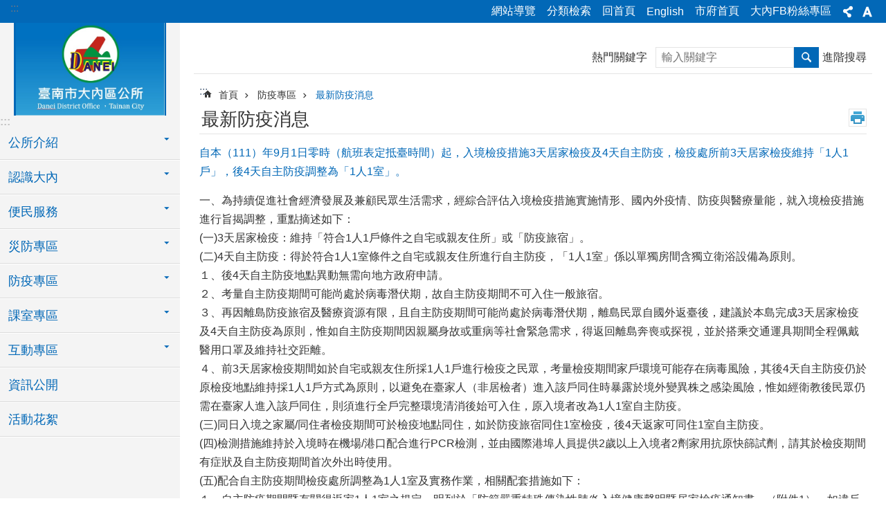

--- FILE ---
content_type: text/html; charset=utf-8
request_url: https://daneidanei.tainan.gov.tw/News_Content.aspx?n=22734&s=7919098
body_size: 25191
content:

<!DOCTYPE html>

<html id="FormHtml" xmlns="http://www.w3.org/1999/xhtml" lang="zh-Hant">
<head id="Head1"><script src='https://daneidanei.tainan.gov.tw/Scripts/jquery.min.js'></script>
<script src='https://daneidanei.tainan.gov.tw/Scripts/jquery.lazy.min.js'></script>
<script src='https://daneidanei.tainan.gov.tw/Scripts/jquery.lazy.plugins.min.js'></script>
<script src='https://daneidanei.tainan.gov.tw/Scripts/jquery.cookie.min.js'></script>
<script src='https://daneidanei.tainan.gov.tw/Scripts/jUtil.min.js'></script>
<script src='https://daneidanei.tainan.gov.tw/Scripts/ShowMd5Code.min.js'></script>
<script  src='https://daneidanei.tainan.gov.tw/Scripts/Chart/highcharts.min.js'></script> 
<script  src='https://daneidanei.tainan.gov.tw/Scripts/Chart/map.src.min.js'></script> 
<script  src='https://daneidanei.tainan.gov.tw/Scripts/Chart/highcharts_theme.min.js'></script> 
<script  src='https://daneidanei.tainan.gov.tw/Scripts/Chart/tw-all.min.js'></script> 
<link rel='stylesheet' type='text/css'  href='https://daneidanei.tainan.gov.tw/Scripts/Chart/highcharts.css'> 
<script  src='https://daneidanei.tainan.gov.tw/Scripts/jquery.mousewheel.min.js'></script> 
<script  src='https://daneidanei.tainan.gov.tw/Scripts/jquery.touchwipe.min.js'></script> 
<script src='https://daneidanei.tainan.gov.tw/Scripts/linkCheck.js'></script>
<script>var CCMS_WWWURL='https://daneidanei.tainan.gov.tw';var CCMS_LanguageSN=1;var CCMS_SitesSN_Encryption='43';var APName='$%mylocation%$';</script><meta http-equiv="X-UA-Compatible" content="IE=edge" /><meta name="viewport" content="width=device-width, initial-scale=1" /><meta http-equiv="Content-Type" content="text/html; charset=utf-8" />
<meta name="DC.Title" content="臺南市大內區公所 " />
<meta name="DC.Subject" content="大內區公所 " />
<meta name="DC.Creator" content="臺南市大內區公所 " />
<meta name="DC.Publisher" content="臺南市大內區公所 " />
<meta name="DC.Date" content="" />
<meta name="DC.Type" content="文字" />
<meta name="DC.Identifier" content="" />
<meta name="DC.Description" content="" />
<meta name="DC.Contributor" content="臺南市大內區公所 " />
<meta name="DC.Format" content="text" />
<meta name="DC.Relation" content="" />
<meta name="DC.Source" content="" />
<meta name="DC.Language" content="中文" />
<meta name="DC.Rights" content="" />
<meta name="Category.Theme" content="810" />
<meta name="Category.Cake" content="B82" />
<meta name="Category.Service" content="I42" />
<meta name="DC.Keywords" content="" />
<title>
	區公所-大內區 -自本（111）年9月1日零時（航班表定抵臺時間）起，入境檢疫措施3天居家檢疫及4天自主防疫，檢疫處所前3天居家檢疫維持「1人1戶」，後4天自主防疫調整為「1人1室」。
</title><link id="likCssGlobal" href="/css/global.css" rel="stylesheet" type="text/css" /><link id="likCssPage" href="/css/page.css" rel="stylesheet" type="text/css" /><link id="likPrint" href="/css/print.css" rel="stylesheet" type="text/css" media="print" /><link id="lnkCssSysDetail" href="/css/sys_detail.css" rel="stylesheet" type="text/css" />
<link href="https://w3fs.tainan.gov.tw/001/Upload/43/sites/pagebackimage/a80da00f-1414-4267-86a6-91387587840c.jpg" rel="icon" type="image/x-icon">    <style>
        .for_accessibility a {
            position: absolute;
            top: 10px;
            left: 10px;
            z-index: 99;
            width: 1px;
            height: 1px;
            white-space: nowrap;
            overflow: hidden;
            color: #000;
        }
            .for_accessibility a:focus {
                width: auto;
                height: auto;
                padding: 6px;
                background-color: #fff;
            }
        .for_accessibility div {
            position: absolute;
            width: 2px;
            height: 2px;
            background-color: transparent;
            opacity: .1
        }
    </style>
<!-- Global site tag (gtag.js) - Google Analytics -->
<script async src="https://www.googletagmanager.com/gtag/js?id=UA-125832376-40"></script>
<script>
  window.dataLayer = window.dataLayer || [];
  function gtag(){dataLayer.push(arguments);}
  gtag('js', new Date());

  gtag('config', 'UA-125832376-40');
</script>
<script src='https://daneidanei.tainan.gov.tw/Scripts/jGMap.js'></script>
<script src='https://daneidanei.tainan.gov.tw/Scripts/fancybox/jquery.fancybox.min.js'></script>
<link rel='stylesheet' type='text/css'  href='https://daneidanei.tainan.gov.tw/Scripts/fancybox/jquery.fancybox.css'> 
<script src='https://daneidanei.tainan.gov.tw/Scripts/lightGallery/js/lightgallery-all.min.js?1'></script>
<link rel='stylesheet' type='text/css'  href='https://daneidanei.tainan.gov.tw/Scripts/lightGallery/css/lightgallery.min.css?1'> 
<script  src='./js/airdatepicker/datepicker.min.js'></script> 
<script  src='./js/airdatepicker/datepicker.zh-tw.js'></script> 
<script  src='./js/airdatepicker/datepicker.en.js'></script> 
<link rel='stylesheet' type='text/css'  href='./js/airdatepicker/datepicker.min.css'> 
<meta property="og:title" content="自本（111）年9月1日零時（航班表定抵臺時間）起，入境檢疫措施3天居家檢疫及4天自主防疫，檢疫處所前3天居家檢疫維持「1人1戶」，後4天自主防疫調整為「1人1室」。" >
<meta property="og:type" content="article" >
<meta property="og:url" content="https://daneidanei.tainan.gov.tw/News_Content.aspx?n=22734&s=7919098&Create=1" >
<meta property="og:site_name" content="區公所-大內區 " >
<meta property="og:image" content="https://w3fs.tainan.gov.tw/001/Upload/43/sites/pagebackimage/a4550fe2-4732-45b0-aadf-55aa800cf738.jpg" >
</head>
<body id="Formbody" data-js="false"><div class="for_accessibility">
    <a href="#Accesskey_C" class="" title="跳到主要內容區塊">跳到主要內容區塊</a>    <div>
    </div>
    <script>
        var $a = $('.for_accessibility a');
        $a.on('click', function (evt) {
            var $href = $($(this).attr('href')),
                $target = $href.find('a').eq(0).get(0);
            setTimeout(function () { try { $target.focus(); } catch (e) { } }, 0);
        });
    </script>
</div>
<script> document.body.setAttribute("data-js", "true");</script>
    
    <form method="post" action="./News_Content.aspx?n=22734&amp;s=7919098&amp;Create=1" id="form1">
<div class="aspNetHidden">
<input type="hidden" name="__VIEWSTATE" id="__VIEWSTATE" value="Vbri8K2yfhDlTdSULT7pDP2caoZ9UG2I/99AJCSvtwS2w/Gy5t0p0U1slAkCsZyNNNauQeScaCYTnRtdI8kDyG70fWz3YR9SzH/+IBG771AWLIdk+wn8JX7Qpwmnc4Sbbo5R4w2VgYgnq+HCpfHosiOmVU6ECtp04xkPSBCxo2ltnnIR2G5yi1SKVDZmR5hKruoxU6YYZsvLrHgkmGSucTua1+9/rbLgiBJa2Njkg0t+GoTcgSPegJxlf2SB/[base64]/wM4xp+Qo9KgAhsZnRR9XTZOyU26gzr1jaXXho5BS86eg9+b+o2GUbU7XsZLcyzl229lbHZ1JiWcXnqtAywNhXohQOX+y+ZKxLSAi4HlxJsGqvWdbK1ipmlkPQ1X0Q1wQ+2P7IqNO/zT31El/Uq+n8EU7p9axyDzmd9MhIgjAFx0jYbghJZAth+v0bX7PsDjEv+cSa+af7SjcLxGO/y+uKE9tGe79U8LCaE88OjWHvk7juGaZwToNIenZcJFn2UZfUmMWSU5CDPct5Ochh28BCBTYS6+tX43ATiMdijzNXUcH7pqtkwgGjK/Fm6xHdLSPwtEUNPMVyxvuxeq1u1ZrLvCa+oiHaa7NrQN+U7UD6Er4hMc4a3WIF2b3lpiuFg9/VvIpwiKKsCvQp0r/+fi4lTNbiVPCkXFHRxWSWD/TQ1mkTnu+MXzB5yZMhxP49obIZRZzdT3DIZXH0XLJsLA0f8Wuzq3TCtUup/L0uq18ULAdaScaQTxmWhatQLpzLM0kThuzsnuPuHMxU4hrpNY3U9tES+JXtiWLsT/9U+rgzv8bnoO7etvBlMaSqRB9kiIeghw5lpdQ34gZlMf6F4ntkGNFAmwhqaCIqZ58RiWaZ9nSVBLG//txZw0+30+qxdShZNVfFoTjlfdZl3mI6KPC2pknWbLRbaBBQ2vggjm+M0NO4uCJe2wc9te51ZT+viyFBtC/34V0b6GuHUf+J7crlfK3cFle2e7BWCEMOSmViK+Wz1+vBiCNwmMfjwKK48U4hEnQNovqE7DfjvjfTfUtSBb8bJoGw55ghTYrauOj76G9Bb5OV61FBOBVDMtr2w4N8YvtZBI3WMO3X/lt3b+bjm2+gPkLeZTB6PxwlgUoF8aicIXK5bB4/PNbOqfzSrcpFMAyOFaO3rLGShcprFsXJlU22i9+kk+R/L7UYl5dVBpwxlFEPb/jqsVMN2Q4/POTUt35MogohLz7KAKZ9ywyrZ6b/SQ3PDnXYTQu1rgnmaKH0/8ypgKLpVNQJJ9JWAOJ03gJNPDD35tYFprHGnaEkZHptell9xzJtSe" />
</div>

        <!--主選單 結束-->
        <!--標題-->

        <div class="title">
            

        </div>
        
        
        
        
        
        
     <div class="group sys-root" data-func="{&#39;datePicker&#39;:{&#39;autoClose&#39;:true,&#39;language&#39;:&#39;zh-tw&#39;,&#39;navTitles&#39;:{&#39;days&#39;:&#39;&lt;i>民國 rrr 年&lt;/i> &amp;nbsp; MM&#39;,&#39;months&#39;:&#39;民國 rrr 年&#39;,&#39;years&#39;:&#39;民國 rrr1 至 rrr2 年&#39;}}}" data-nojs="您的瀏覽器似乎不支援 JavaScript 語法，但沒關係，這並不會影響到內容的陳述。如需要選擇適合您的字級大小，可利用鍵盤 Ctrl + (+)放大 (-)縮小。如需要回到上一頁，可使用瀏覽器提供的 Alt + 左方向鍵(←)。如需要列印，可利用鍵盤 Ctrl + p 使用瀏覽器提供的列印功能。" data-type="3" data-child="3"><div class="in"><div class="ct"><div class="in"> <div class="group base-mobile" data-func="{&#39;toggleBtn&#39;:{&#39;btnRole&#39;: &#39;button&#39;}}" data-index="1" data-type="3"><div class="in"><div class="hd"><div class="in"><div   data-index="0"  >		<span  ><a    title="手機版選單" data-title="手機版選單"     >手機版選單</a></span></div></div></div><div class="ct"><div class="in"> <div class="area-form search" data-index="1" data-type="0" data-child="1"><div class="in"><div class="hd"><div class="in"><div   data-index="0"  >		<span  ><a    title="search" data-title="search"     >search</a></span></div></div></div><div class="ct"><div class="in"><div class="fieldset">
  <span class="search"><label style='color: transparent; position: absolute;' for='abd72887b85541b9893dfbc847dd401e' >搜尋</label><input data-search="abd72887b85541b9893dfbc847dd401e" id='abd72887b85541b9893dfbc847dd401e' type="search" placeholder="輸入關鍵字" title="輸入關鍵字"></span>
  <span class="submit"><a href="#" id='btn_abd72887b85541b9893dfbc847dd401e' role='button' class='CCMS_SearchBtn' data-search="abd72887b85541b9893dfbc847dd401e" title="搜尋">搜尋</a></span>
</div>
<div class="list">
  <ul data-index="1" data-child="0">
  </ul>
</div>
<script >
$(function () {
    $('[data-search="abd72887b85541b9893dfbc847dd401e"]').on("keydown", function (event) {
        if (event.which == 13) {
             doSearch($('#btn_abd72887b85541b9893dfbc847dd401e'));
            return false;
        }
    });
});
</script>
</div></div><div class="ft"><div class="in"><ul data-index="1" data-child="1">
  <li data-index="1" class="advanced"><span><a target="_blank" href="https://www.google.com.tw/advanced_search?hl=zh-Hant&as_sitesearch=https://daneidanei.tainan.gov.tw" title="進階搜尋[另開新視窗]">進階搜尋</a></span></li>
</ul>
</div></div></div></div> <div class="list-text share" data-index="2" data-type="0" data-child="1"><div class="in"><div class="hd"><div class="in"><div   data-index="0"  >		<span  ><a   href="#"  role="button" title="分享" data-title="分享"     >分享</a></span></div></div></div><div class="ct"><div class="in"><ul data-index="1" data-child="5"><li   data-index="1"  class="facebook"  >		<span  ><a   href="javascript: void(window.open('http://www.facebook.com/share.php?u='.concat(encodeURIComponent(location.href)) ));"   title="分享到 Facebook[另開新視窗]" data-title="分享到 Facebook[另開新視窗]"    target="_self"   >Facebook</a></span></li><li   data-index="2"  class="plurk"  >		<span  ><a   href="javascript: void(window.open('http://www.plurk.com/?qualifier=shares&status='.concat(encodeURIComponent(location.href)) ));"   title="分享到 Plurk[另開新視窗]" data-title="分享到 Plurk[另開新視窗]"    target="_self"   >Plurk</a></span></li><li   data-index="3"  class="twitter"  >		<span  ><a   href="javascript: void(window.open('http://twitter.com/home/?status='.concat(encodeURIComponent(document.title)) .concat(' ') .concat(encodeURIComponent(location.href))));"   title="分享到 twitter[另開新視窗]" data-title="分享到 twitter[另開新視窗]"    target="_self"   >Twitter</a></span></li><li   data-index="4"  class="line"  >		<span  ><a   href="javascript: void(window.open('http://line.naver.jp/R/msg/text/?'.concat(encodeURIComponent(location.href)) ));"   title="分享到 line[另開新視窗]" data-title="分享到 line[另開新視窗]"    target="_self"   >line</a></span></li><li   data-index="5"  class="email"  >		<span  ><a   href="javascript:  void(window.open('mailto:?subject=' + encodeURIComponent(document.title) + '&amp;body=' +  encodeURIComponent(document.URL)));"   title="分享到 email[另開新視窗]" data-title="分享到 email[另開新視窗]"    target="_self"   >Email</a></span></li></ul>
</div></div></div></div> <div class="group-list nav" data-func="{&#39;majorNavMobile&#39;:{}}" data-index="3" data-type="4" data-child="9"><div class="in"><div class="ct"><div class="in"><ul data-index="1" data-child="9"><li data-index="1"> <div class="group nav" data-index="1" data-type="3" data-child="1"><div class="in"><div class="hd"><div class="in"><div   data-index="0"  >		<span  ><a   href="cl.aspx?n=6465"      title="公所介紹" data-title="公所介紹"     >公所介紹</a></span></div></div></div><div class="ct"><div class="in"> <div class="list-text nav" data-index="1" data-type="0" data-child="1"><div class="in"><div class="ct"><div class="in"><ul data-index="1" data-child="7"><li   data-index="1"  >		<span  ><a   href="cp.aspx?n=6466"      title="區長介紹" data-title="區長介紹"     >區長介紹</a></span></li><li   data-index="2"  >		<span  ><a   href="News.aspx?n=6509&sms=10683"      title="公所消息" data-title="公所消息"     >公所消息</a></span></li><li   data-index="3"  >		<span  ><a   href="cp.aspx?n=6467"      title="組織職掌" data-title="組織職掌"     >組織職掌</a></span></li><li   data-index="4"  >		<span  ><a   href="cp.aspx?n=6496"      title="業務聯絡資訊" data-title="業務聯絡資訊"     >業務聯絡資訊</a></span></li><li   data-index="5"  >		<span  ><a   href="cp.aspx?n=6468"      title="公所位置" data-title="公所位置"     >公所位置</a></span></li><li   data-index="6"  >		<span  ><a   href="cp.aspx?n=6469"      title="區內機關學校" data-title="區內機關學校"     >區內機關學校</a></span></li><li   data-index="7"  >		<span  ><a   href="https://shinhua.tainan.gov.tw/cl.aspx?n=17919"      rel="noopener noreferrer" title="人口統計[另開新視窗]" data-title="人口統計"    target="_blank"   >人口統計</a></span></li></ul>
</div></div></div></div></div></div></div></div></li><li data-index="2"> <div class="group nav" data-index="2" data-type="3" data-child="1"><div class="in"><div class="hd"><div class="in"><div   data-index="0"  >		<span  ><a   href="cl.aspx?n=6503"      title="認識大內" data-title="認識大內"     >認識大內</a></span></div></div></div><div class="ct"><div class="in"> <div class="list-text nav" data-index="1" data-type="0" data-child="1"><div class="in"><div class="ct"><div class="in"><ul data-index="1" data-child="7"><li   data-index="1"  >		<span  ><a   href="cp.aspx?n=6504"      title="大內導覽圖" data-title="大內導覽圖"     >大內導覽圖</a></span></li><li   data-index="2"  >		<span  ><a   href="cp.aspx?n=6470"      title="地方沿革" data-title="地方沿革"     >地方沿革</a></span></li><li   data-index="3"  >		<span  ><a   href="cp.aspx?n=6505"      title="交通位置" data-title="交通位置"     >交通位置</a></span></li><li   data-index="4"  >		<span  ><a   href="cp.aspx?n=6506"      title="風景名勝" data-title="風景名勝"     >風景名勝</a></span></li><li   data-index="5"  >		<span  ><a   href="cp.aspx?n=6471"      title="自然環境" data-title="自然環境"     >自然環境</a></span></li><li   data-index="6"  >		<span  ><a   href="cp.aspx?n=6507"      title="地方特產" data-title="地方特產"     >地方特產</a></span></li><li   data-index="7"  >		<span  ><a   href="cl.aspx?n=6473"      title="鄰里社區" data-title="鄰里社區"     >鄰里社區</a></span></li></ul>
</div></div></div></div></div></div></div></div></li><li data-index="3"> <div class="group nav" data-index="3" data-type="3" data-child="1"><div class="in"><div class="hd"><div class="in"><div   data-index="0"  >		<span  ><a   href="cl.aspx?n=6477"      title="便民服務" data-title="便民服務"     >便民服務</a></span></div></div></div><div class="ct"><div class="in"> <div class="list-text nav" data-index="1" data-type="0" data-child="1"><div class="in"><div class="ct"><div class="in"><ul data-index="1" data-child="5"><li   data-index="1"  >		<span  ><a   href="https://onestop.tainan.gov.tw/eservice/apply_mode_list?unitCode=commonUnit"      rel="noopener noreferrer" title="線上申辦服務[另開新視窗]" data-title="線上申辦服務"    target="_blank"   >線上申辦服務</a></span></li><li   data-index="2"  >		<span  ><a   href="cl.aspx?n=43330"      title="公所業務辦理" data-title="公所業務辦理"     >公所業務辦理</a></span></li><li   data-index="3"  >		<span  ><a   href="cp.aspx?n=6495"      title="免費法律諮詢服務" data-title="免費法律諮詢服務"     >免費法律諮詢服務</a></span></li><li   data-index="4"  >		<span  ><a   href="News.aspx?n=6563&sms=10714"      title="調解業務" data-title="調解業務"     >調解業務</a></span></li><li   data-index="5"  >		<span  ><a   href="cp.aspx?n=6499"      title="臺南市市民手冊電子書" data-title="臺南市市民手冊電子書"     >臺南市市民手冊電子書</a></span></li></ul>
</div></div></div></div></div></div></div></div></li><li data-index="4"> <div class="group nav" data-index="4" data-type="3" data-child="1"><div class="in"><div class="hd"><div class="in"><div   data-index="0"  >		<span  ><a   href="cl.aspx?n=6516"      title="災防專區" data-title="災防專區"     >災防專區</a></span></div></div></div><div class="ct"><div class="in"> <div class="list-text nav" data-index="1" data-type="0" data-child="1"><div class="in"><div class="ct"><div class="in"><ul data-index="1" data-child="10"><li   data-index="1"  >		<span  ><a   href="News.aspx?n=27870&sms=22008"      title="常見災害通報聯繫窗口" data-title="常見災害通報聯繫窗口"     >常見災害通報聯繫窗口</a></span></li><li   data-index="2"  >		<span  ><a   href="News.aspx?n=6511&sms=10685"      rel="noopener noreferrer" title="災防即時訊息[另開新視窗]" data-title="災防即時訊息"    target="_blank"   >災防即時訊息</a></span></li><li   data-index="3"  >		<span  ><a   href="News.aspx?n=6517&sms=10686"      title="災防訊息宣導" data-title="災防訊息宣導"     >災防訊息宣導</a></span></li><li   data-index="4"  >		<span  ><a   href="News.aspx?n=6522&sms=10691"      title="大內區各里防災地圖" data-title="大內區各里防災地圖"     >大內區各里防災地圖</a></span></li><li   data-index="5"  >		<span  ><a   href="News.aspx?n=31262&sms=23293"      title="地區災害防救計畫" data-title="地區災害防救計畫"     >地區災害防救計畫</a></span></li><li   data-index="6"  >		<span  ><a   href="News.aspx?n=6519&sms=10688"      title="大內區避難收容處所" data-title="大內區避難收容處所"     >大內區避難收容處所</a></span></li><li   data-index="7"  >		<span  ><a   href="https://www.tnpd.gov.tw/Directory/f1b7850e-9081-4ee9-0b98-76bbab08d8d6?n=34678&sms=0"      title="防空避難疏散專區" data-title="防空避難疏散專區"     >防空避難疏散專區</a></span></li><li   data-index="8"  >		<span  ><a   href="News.aspx?n=41160&sms=26327"      title="安全儲糧暨災害救助宣導" data-title="安全儲糧暨災害救助宣導"     >安全儲糧暨災害救助宣導</a></span></li><li   data-index="9"  >		<span  ><a   href="News_Link.aspx?n=6520&sms=10689"      title="災害防救網網相連" data-title="災害防救網網相連"     >災害防救網網相連</a></span></li><li   data-index="10"  >		<span  ><a   href="News.aspx?n=6521&sms=10690"      title="災防宣導集錦" data-title="災防宣導集錦"     >災防宣導集錦</a></span></li></ul>
</div></div></div></div></div></div></div></div></li><li data-index="5"> <div class="group nav" data-index="5" data-type="3" data-child="1"><div class="in"><div class="hd"><div class="in"><div   data-index="0"  >		<span  ><a   href="cl.aspx?n=22687"      title="防疫專區" data-title="防疫專區"     >防疫專區</a></span></div></div></div><div class="ct"><div class="in"> <div class="list-text nav" data-index="1" data-type="0" data-child="1"><div class="in"><div class="ct"><div class="in"><ul data-index="1" data-child="5"><li   data-index="1"  >		<span  ><a   href="https://health.tainan.gov.tw/tagpage.asp?tagid=55DD341C-A92A-494A-97A1-4F5B2735CFB8"      title="登革熱防治專區" data-title="登革熱防治專區"     >登革熱防治專區</a></span></li><li   data-index="2"  >		<span  ><a   href="https://health.tainan.gov.tw/tagpage.asp?tagid=592A288C-E4C1-4440-A229-C441C11CDC76"      title="預防注射疫苗接種" data-title="預防注射疫苗接種"     >預防注射疫苗接種</a></span></li><li   data-index="3"  >		<span  ><a   href="News.aspx?n=22734&sms=20109"      title="最新防疫消息" data-title="最新防疫消息"     >最新防疫消息</a></span></li><li   data-index="4"  >		<span  ><a   href="News.aspx?n=22732&sms=20113"      title="宣導影片" data-title="宣導影片"     >宣導影片</a></span></li><li   data-index="5"  >		<span  ><a   href="https://www.cdc.gov.tw/Disease/SubIndex/N6XvFa1YP9CXYdB0kNSA9A"      rel="noopener noreferrer" title="衛生福利部疾病管制署嚴重特殊傳染性肺炎專區[另開新視窗]" data-title="衛生福利部疾病管制署嚴重特殊傳染性肺炎專區"    target="_blank"   >衛生福利部疾病管制署嚴重特殊傳染性肺炎專區</a></span></li></ul>
</div></div></div></div></div></div></div></div></li><li data-index="6"> <div class="group nav" data-index="6" data-type="3" data-child="1"><div class="in"><div class="hd"><div class="in"><div   data-index="0"  >		<span  ><a   href="cl.aspx?n=43329"      title="課室專區" data-title="課室專區"     >課室專區</a></span></div></div></div><div class="ct"><div class="in"> <div class="list-text nav" data-index="1" data-type="0" data-child="1"><div class="in"><div class="ct"><div class="in"><ul data-index="1" data-child="12"><li   data-index="1"  >		<span  ><a   href="cl.aspx?n=6526"      title="採購專區" data-title="採購專區"     >採購專區</a></span></li><li   data-index="2"  >		<span  ><a   href="cl.aspx?n=6530"      title="統計專區" data-title="統計專區"     >統計專區</a></span></li><li   data-index="3"  >		<span  ><a   href="cl.aspx?n=6546"      title="生命紀念園區" data-title="生命紀念園區"     >生命紀念園區</a></span></li><li   data-index="4"  >		<span  ><a   href="cl.aspx?n=6539"      title="廉政專欄" data-title="廉政專欄"     >廉政專欄</a></span></li><li   data-index="5"  >		<span  ><a   href="cl.aspx?n=15696"      title="性別主流化專區" data-title="性別主流化專區"     >性別主流化專區</a></span></li><li   data-index="6"  >		<span  ><a   href="cl.aspx?n=6560"      title="民政專區" data-title="民政專區"     >民政專區</a></span></li><li   data-index="7"  >		<span  ><a   href="cl.aspx?n=34119"      title="原住民專區" data-title="原住民專區"     >原住民專區</a></span></li><li   data-index="8"  >		<span  ><a   href="cl.aspx?n=6566"      title="回饋金資訊專區" data-title="回饋金資訊專區"     >回饋金資訊專區</a></span></li><li   data-index="9"  >		<span  ><a   href="cl.aspx?n=6569"      title="地方發展經費專區" data-title="地方發展經費專區"     >地方發展經費專區</a></span></li><li   data-index="10"  >		<span  ><a   href="https://w3fs.tainan.gov.tw/Download.ashx?u=LzAwMS9VcGxvYWQvNDMvcmVsZmlsZS8wLzQ0MjkxLzMxYzNlNWQ5LTdjYWItNDYyZC04Y2Q2LTc1MDFjMjMxYjk5Mi5wZGY%3d&n=6IG35aC06Zy45YeM5bCN5rK7562W55WlLnBkZg%3d%3d&icon=.pdf"      rel="noopener noreferrer" title="職場霸凌防治專區.pdf[另開新視窗]" data-title="職場霸凌防治專區.pdf"    target="_blank"   >職場霸凌防治專區</a></span></li><li   data-index="11"  >		<span  ><a   href="News.aspx?n=44355&sms=26928"      title="員工協助方案EAP專區" data-title="員工協助方案EAP專區"     >員工協助方案EAP專區</a></span></li><li   data-index="12"  >		<span  ><a   href="https://w3fs.tainan.gov.tw/Download.ashx?u=LzAwMS9VcGxvYWQvNDMvcmVsZmlsZS8wLzQ0NDIwL2JhODk0OWU2LTk1YjAtNDQ4Yy1iYjFkLTEzMjAxNzdlMGM3OS5wZGY%3d&n=5YWs5YuZ5Lq65ZOh5pyN5Yuk6L6m5rOVLnBkZg%3d%3d&icon=.pdf"      rel="noopener noreferrer" title="公務人員勤休制度宣導專區.pdf[另開新視窗]" data-title="公務人員勤休制度宣導專區.pdf"    target="_blank"   >公務人員勤休制度宣導專區</a></span></li></ul>
</div></div></div></div></div></div></div></div></li><li data-index="7"> <div class="group nav" data-index="7" data-type="3" data-child="1"><div class="in"><div class="hd"><div class="in"><div   data-index="0"  >		<span  ><a   href="cl.aspx?n=6512"      title="互動專區" data-title="互動專區"     >互動專區</a></span></div></div></div><div class="ct"><div class="in"> <div class="list-text nav" data-index="1" data-type="0" data-child="1"><div class="in"><div class="ct"><div class="in"><ul data-index="1" data-child="2"><li   data-index="1"  >		<span  ><a   href="Message.aspx?n=6513&sms=14371"      title="區長信箱" data-title="區長信箱"     >區長信箱</a></span></li><li   data-index="2"  >		<span  ><a   href="Forum.aspx?n=6514&sms=14372"      title="留言板" data-title="留言板"     >留言板</a></span></li></ul>
</div></div></div></div></div></div></div></div></li><li data-index="8"> <div class="group nav" data-index="8" data-type="3" data-child="1"><div class="in"><div class="hd"><div class="in"><div   data-index="0"  >		<span  ><a   href="News.aspx?n=6502&sms=18249"      title="資訊公開" data-title="資訊公開"     >資訊公開</a></span></div></div></div><div class="ct"><div class="in"> <div class="list-text nav" data-index="1" data-type="0"><div class="in"><div class="ct"><div class="in"></div></div></div></div></div></div></div></div></li><li data-index="9"> <div class="group nav" data-index="9" data-type="3" data-child="1"><div class="in"><div class="hd"><div class="in"><div   data-index="0"  >		<span  ><a   href="News_Photo.aspx?n=6544&sms=10702"      title="活動花絮" data-title="活動花絮"     >活動花絮</a></span></div></div></div><div class="ct"><div class="in"> <div class="list-text nav" data-index="1" data-type="0"><div class="in"><div class="ct"><div class="in"></div></div></div></div></div></div></div></div></li></ul></div></div></div></div> <div class="list-text hot-key-word" data-index="4" data-type="0"><div class="in"><div class="hd"><div class="in"><div   data-index="0"  >		<span  ><a    title="熱門關鍵字" data-title="熱門關鍵字"     >熱門關鍵字</a></span></div></div></div><div class="ct"><div class="in"></div></div></div></div> <div class="list-text link" data-index="5" data-type="0" data-child="1"><div class="in"><div class="hd"><div class="in"><div   data-index="0"  >		<span  ><a    title="上方連結" data-title="上方連結"     >上方連結</a></span></div></div></div><div class="ct"><div class="in"><ul data-index="1" data-child="6"><li   data-index="1"  >		<span  ><a   href="SiteMap.aspx"   title="網站導覽" data-title="網站導覽"    target="_self"   >網站導覽</a></span></li><li   data-index="2"  >		<span  ><a   href="categoryretrieval.aspx"   title="分類檢索" data-title="分類檢索"    target="_self"   >分類檢索</a></span></li><li   data-index="3"  >		<span  ><a   href="Default.aspx"   title="回首頁" data-title="回首頁"    target="_self"   >回首頁</a></span></li><li   data-index="4"  >		<span  ><a   href="https://daneidanei.tainan.gov.tw/en/"   rel="noopener noreferrer" title="English[另開新視窗]" data-title="English"    target="_blank"   >English</a></span></li><li   data-index="5"  >		<span  ><a   href="https://www.tainan.gov.tw/"   rel="noopener noreferrer" title="市府首頁[另開新視窗]" data-title="市府首頁"    target="_blank"   >市府首頁</a></span></li><li   data-index="6"  >		<span  ><a   href="https://www.facebook.com/BeautyDanei"   rel="noopener noreferrer" title="大內FB粉絲專區[另開新視窗]" data-title="大內FB粉絲專區"    target="_blank"   >大內FB粉絲專區</a></span></li></ul>
</div></div></div></div> <div class="list-text link" data-index="6" data-type="0" data-child="1"><div class="in"><div class="hd"><div class="in"><div   data-index="0"  >		<span  ><a    title="下方連結" data-title="下方連結"     >下方連結</a></span></div></div></div><div class="ct"><div class="in"><ul data-index="1" data-child="2"><li   data-index="1"  >		<span  ><a   href="https://daneidanei.tainan.gov.tw/cp.aspx?n=6579&s=14377&ccms_cs=1&state=F5D336F102ACBC68"   title="政府網站資料開放宣告" data-title="政府網站資料開放宣告"    target="_self"   >政府網站資料開放宣告</a></span></li><li   data-index="2"  >		<span  ><a   href="https://daneidanei.tainan.gov.tw/cp.aspx?n=6579&s=14378&ccms_cs=1&state=F5D336F102ACBC68"   title="資訊安全與隱私權保護政策" data-title="資訊安全與隱私權保護政策"    target="_self"   >資訊安全與隱私權保護政策</a></span></li></ul>
</div></div></div></div></div></div></div></div> <div class="group base-extend" data-index="2" data-type="3" data-child="1"><div class="in"><div class="ct"><div class="in"> <div class="group default info" data-index="1" data-type="3"><div class="in"><div class="ct"><div class="in"> <div class="simple-text accesskey" data-type="0" data-child="1"><div class="in"><div class="ct"><div class="in"><span><a href="#Accesskey_U" id="Accesskey_U" accesskey="U" title="上方選單連結區，此區塊列有本網站的主要連結">:::</a></span></div></div></div></div> <div class="list-text link" data-index="1" data-type="0" data-child="1"><div class="in"><div class="hd"><div class="in"><div   data-index="0"  >		<span  ><a    title="上方連結" data-title="上方連結"     >上方連結</a></span></div></div></div><div class="ct"><div class="in"><ul data-index="1" data-child="6"><li   data-index="1"  >		<span  ><a   href="SiteMap.aspx"   title="網站導覽" data-title="網站導覽"    target="_self"   >網站導覽</a></span></li><li   data-index="2"  >		<span  ><a   href="categoryretrieval.aspx"   title="分類檢索" data-title="分類檢索"    target="_self"   >分類檢索</a></span></li><li   data-index="3"  >		<span  ><a   href="Default.aspx"   title="回首頁" data-title="回首頁"    target="_self"   >回首頁</a></span></li><li   data-index="4"  >		<span  ><a   href="https://daneidanei.tainan.gov.tw/en/"   rel="noopener noreferrer" title="English[另開新視窗]" data-title="English"    target="_blank"   >English</a></span></li><li   data-index="5"  >		<span  ><a   href="https://www.tainan.gov.tw/"   rel="noopener noreferrer" title="市府首頁[另開新視窗]" data-title="市府首頁"    target="_blank"   >市府首頁</a></span></li><li   data-index="6"  >		<span  ><a   href="https://www.facebook.com/BeautyDanei"   rel="noopener noreferrer" title="大內FB粉絲專區[另開新視窗]" data-title="大內FB粉絲專區"    target="_blank"   >大內FB粉絲專區</a></span></li></ul>
</div></div></div></div> <div class="list-text share" data-func="{&#39;toggleBtn&#39;:{&#39;clickToRemove&#39;:true}}" data-index="2" data-type="0" data-child="1"><div class="in"><div class="hd"><div class="in"><div   data-index="0"  >		<span  ><a   href="#"  role="button" title="分享" data-title="分享"     >分享</a></span></div></div></div><div class="ct"><div class="in"><ul data-index="1" data-child="5"><li   data-index="1"  class="facebook"  >		<span  ><a   href="javascript: void(window.open('http://www.facebook.com/share.php?u='.concat(encodeURIComponent(location.href)) ));"   title="分享到 Facebook[另開新視窗]" data-title="分享到 Facebook[另開新視窗]"    target="_self"   >Facebook</a></span></li><li   data-index="2"  class="plurk"  >		<span  ><a   href="javascript: void(window.open('http://www.plurk.com/?qualifier=shares&status='.concat(encodeURIComponent(location.href)) ));"   title="分享到 Plurk[另開新視窗]" data-title="分享到 Plurk[另開新視窗]"    target="_self"   >Plurk</a></span></li><li   data-index="3"  class="twitter"  >		<span  ><a   href="javascript: void(window.open('http://twitter.com/home/?status='.concat(encodeURIComponent(document.title)) .concat(' ') .concat(encodeURIComponent(location.href))));"   title="分享到 twitter[另開新視窗]" data-title="分享到 twitter[另開新視窗]"    target="_self"   >Twitter</a></span></li><li   data-index="4"  class="line"  >		<span  ><a   href="javascript: void(window.open('http://line.naver.jp/R/msg/text/?'.concat(encodeURIComponent(location.href)) ));"   title="分享到 line[另開新視窗]" data-title="分享到 line[另開新視窗]"    target="_self"   >line</a></span></li><li   data-index="5"  class="email"  >		<span  ><a   href="javascript:  void(window.open('mailto:?subject=' + encodeURIComponent(document.title) + '&amp;body=' +  encodeURIComponent(document.URL)));"   title="分享到 email[另開新視窗]" data-title="分享到 email[另開新視窗]"    target="_self"   >Email</a></span></li></ul>
</div></div></div></div> <div class="list-text font-size" data-func="{&#39;toggleBtn&#39;:{&#39;clickToRemove&#39;:true},&#39;fontSize&#39;:{}}" data-index="3" data-type="0" data-child="1"><div class="in"><div class="hd"><div class="in"><div   data-index="0"  >		<span  ><a   href="#"  role="button" title="字級" data-title="字級"     >字級</a></span></div></div></div><div class="ct"><div class="in"><ul data-index="1" data-child="3"><li   data-index="1"  class="small"  >		<span  ><a   href="#"   title="小" data-title="小" role="button"    >小</a></span></li><li   data-index="2"  class="medium"  >		<span  ><a   href="#"   title="中" data-title="中" role="button"    >中</a></span></li><li   data-index="3"  class="large"  >		<span  ><a   href="#"   title="大" data-title="大" role="button"    >大</a></span></li></ul>
</div></div></div></div></div></div></div></div> <div class="simple-text major-logo" data-index="2" data-type="0" data-child="1"><div class="in"><div class="ct"><div class="in"><h1><a href="Default.aspx" title="區公所-大內區 LOGO">區公所-大內區 </a></h1></div></div></div></div> <div class="simple-text accesskey" data-type="0" data-child="1"><div class="in"><div class="ct"><div class="in"><span><a href="#Accesskey_L" id="Accesskey_L" accesskey="L" title="左方導覽區塊，此區塊列有本網站的次要連結">:::</a></span></div></div></div></div> <div class="group-list nav" data-func="{&#39;majorNavStraight&#39;:{}}" data-index="3" data-type="4" data-child="9"><div class="in"><div class="ct"><div class="in"><ul data-index="1" data-child="9"><li data-index="1"> <div class="group nav" data-index="1" data-type="3" data-child="1"><div class="in"><div class="hd"><div class="in"><div   data-index="0"  >		<span  ><a   href="cl.aspx?n=6465"      title="公所介紹" data-title="公所介紹"     >公所介紹</a></span></div></div></div><div class="ct"><div class="in"> <div class="list-text nav" data-index="1" data-type="0" data-child="1"><div class="in"><div class="ct"><div class="in"><ul data-index="1" data-child="7"><li   data-index="1"  >		<span  ><a   href="cp.aspx?n=6466"      title="區長介紹" data-title="區長介紹"     >區長介紹</a></span></li><li   data-index="2"  >		<span  ><a   href="News.aspx?n=6509&sms=10683"      title="公所消息" data-title="公所消息"     >公所消息</a></span></li><li   data-index="3"  >		<span  ><a   href="cp.aspx?n=6467"      title="組織職掌" data-title="組織職掌"     >組織職掌</a></span></li><li   data-index="4"  >		<span  ><a   href="cp.aspx?n=6496"      title="業務聯絡資訊" data-title="業務聯絡資訊"     >業務聯絡資訊</a></span></li><li   data-index="5"  >		<span  ><a   href="cp.aspx?n=6468"      title="公所位置" data-title="公所位置"     >公所位置</a></span></li><li   data-index="6"  >		<span  ><a   href="cp.aspx?n=6469"      title="區內機關學校" data-title="區內機關學校"     >區內機關學校</a></span></li><li   data-index="7"  >		<span  ><a   href="https://shinhua.tainan.gov.tw/cl.aspx?n=17919"      rel="noopener noreferrer" title="人口統計[另開新視窗]" data-title="人口統計"    target="_blank"   >人口統計</a></span></li></ul>
</div></div></div></div></div></div></div></div></li><li data-index="2"> <div class="group nav" data-index="2" data-type="3" data-child="1"><div class="in"><div class="hd"><div class="in"><div   data-index="0"  >		<span  ><a   href="cl.aspx?n=6503"      title="認識大內" data-title="認識大內"     >認識大內</a></span></div></div></div><div class="ct"><div class="in"> <div class="list-text nav" data-index="1" data-type="0" data-child="1"><div class="in"><div class="ct"><div class="in"><ul data-index="1" data-child="7"><li   data-index="1"  >		<span  ><a   href="cp.aspx?n=6504"      title="大內導覽圖" data-title="大內導覽圖"     >大內導覽圖</a></span></li><li   data-index="2"  >		<span  ><a   href="cp.aspx?n=6470"      title="地方沿革" data-title="地方沿革"     >地方沿革</a></span></li><li   data-index="3"  >		<span  ><a   href="cp.aspx?n=6505"      title="交通位置" data-title="交通位置"     >交通位置</a></span></li><li   data-index="4"  >		<span  ><a   href="cp.aspx?n=6506"      title="風景名勝" data-title="風景名勝"     >風景名勝</a></span></li><li   data-index="5"  >		<span  ><a   href="cp.aspx?n=6471"      title="自然環境" data-title="自然環境"     >自然環境</a></span></li><li   data-index="6"  >		<span  ><a   href="cp.aspx?n=6507"      title="地方特產" data-title="地方特產"     >地方特產</a></span></li><li   data-index="7"  >		<span  ><a   href="cl.aspx?n=6473"      title="鄰里社區" data-title="鄰里社區"     >鄰里社區</a></span></li></ul>
</div></div></div></div></div></div></div></div></li><li data-index="3"> <div class="group nav" data-index="3" data-type="3" data-child="1"><div class="in"><div class="hd"><div class="in"><div   data-index="0"  >		<span  ><a   href="cl.aspx?n=6477"      title="便民服務" data-title="便民服務"     >便民服務</a></span></div></div></div><div class="ct"><div class="in"> <div class="list-text nav" data-index="1" data-type="0" data-child="1"><div class="in"><div class="ct"><div class="in"><ul data-index="1" data-child="5"><li   data-index="1"  >		<span  ><a   href="https://onestop.tainan.gov.tw/eservice/apply_mode_list?unitCode=commonUnit"      rel="noopener noreferrer" title="線上申辦服務[另開新視窗]" data-title="線上申辦服務"    target="_blank"   >線上申辦服務</a></span></li><li   data-index="2"  >		<span  ><a   href="cl.aspx?n=43330"      title="公所業務辦理" data-title="公所業務辦理"     >公所業務辦理</a></span></li><li   data-index="3"  >		<span  ><a   href="cp.aspx?n=6495"      title="免費法律諮詢服務" data-title="免費法律諮詢服務"     >免費法律諮詢服務</a></span></li><li   data-index="4"  >		<span  ><a   href="News.aspx?n=6563&sms=10714"      title="調解業務" data-title="調解業務"     >調解業務</a></span></li><li   data-index="5"  >		<span  ><a   href="cp.aspx?n=6499"      title="臺南市市民手冊電子書" data-title="臺南市市民手冊電子書"     >臺南市市民手冊電子書</a></span></li></ul>
</div></div></div></div></div></div></div></div></li><li data-index="4"> <div class="group nav" data-index="4" data-type="3" data-child="1"><div class="in"><div class="hd"><div class="in"><div   data-index="0"  >		<span  ><a   href="cl.aspx?n=6516"      title="災防專區" data-title="災防專區"     >災防專區</a></span></div></div></div><div class="ct"><div class="in"> <div class="list-text nav" data-index="1" data-type="0" data-child="1"><div class="in"><div class="ct"><div class="in"><ul data-index="1" data-child="10"><li   data-index="1"  >		<span  ><a   href="News.aspx?n=27870&sms=22008"      title="常見災害通報聯繫窗口" data-title="常見災害通報聯繫窗口"     >常見災害通報聯繫窗口</a></span></li><li   data-index="2"  >		<span  ><a   href="News.aspx?n=6511&sms=10685"      rel="noopener noreferrer" title="災防即時訊息[另開新視窗]" data-title="災防即時訊息"    target="_blank"   >災防即時訊息</a></span></li><li   data-index="3"  >		<span  ><a   href="News.aspx?n=6517&sms=10686"      title="災防訊息宣導" data-title="災防訊息宣導"     >災防訊息宣導</a></span></li><li   data-index="4"  >		<span  ><a   href="News.aspx?n=6522&sms=10691"      title="大內區各里防災地圖" data-title="大內區各里防災地圖"     >大內區各里防災地圖</a></span></li><li   data-index="5"  >		<span  ><a   href="News.aspx?n=31262&sms=23293"      title="地區災害防救計畫" data-title="地區災害防救計畫"     >地區災害防救計畫</a></span></li><li   data-index="6"  >		<span  ><a   href="News.aspx?n=6519&sms=10688"      title="大內區避難收容處所" data-title="大內區避難收容處所"     >大內區避難收容處所</a></span></li><li   data-index="7"  >		<span  ><a   href="https://www.tnpd.gov.tw/Directory/f1b7850e-9081-4ee9-0b98-76bbab08d8d6?n=34678&sms=0"      title="防空避難疏散專區" data-title="防空避難疏散專區"     >防空避難疏散專區</a></span></li><li   data-index="8"  >		<span  ><a   href="News.aspx?n=41160&sms=26327"      title="安全儲糧暨災害救助宣導" data-title="安全儲糧暨災害救助宣導"     >安全儲糧暨災害救助宣導</a></span></li><li   data-index="9"  >		<span  ><a   href="News_Link.aspx?n=6520&sms=10689"      title="災害防救網網相連" data-title="災害防救網網相連"     >災害防救網網相連</a></span></li><li   data-index="10"  >		<span  ><a   href="News.aspx?n=6521&sms=10690"      title="災防宣導集錦" data-title="災防宣導集錦"     >災防宣導集錦</a></span></li></ul>
</div></div></div></div></div></div></div></div></li><li data-index="5"> <div class="group nav" data-index="5" data-type="3" data-child="1"><div class="in"><div class="hd"><div class="in"><div   data-index="0"  >		<span  ><a   href="cl.aspx?n=22687"      title="防疫專區" data-title="防疫專區"     >防疫專區</a></span></div></div></div><div class="ct"><div class="in"> <div class="list-text nav" data-index="1" data-type="0" data-child="1"><div class="in"><div class="ct"><div class="in"><ul data-index="1" data-child="5"><li   data-index="1"  >		<span  ><a   href="https://health.tainan.gov.tw/tagpage.asp?tagid=55DD341C-A92A-494A-97A1-4F5B2735CFB8"      title="登革熱防治專區" data-title="登革熱防治專區"     >登革熱防治專區</a></span></li><li   data-index="2"  >		<span  ><a   href="https://health.tainan.gov.tw/tagpage.asp?tagid=592A288C-E4C1-4440-A229-C441C11CDC76"      title="預防注射疫苗接種" data-title="預防注射疫苗接種"     >預防注射疫苗接種</a></span></li><li   data-index="3"  >		<span  ><a   href="News.aspx?n=22734&sms=20109"      title="最新防疫消息" data-title="最新防疫消息"     >最新防疫消息</a></span></li><li   data-index="4"  >		<span  ><a   href="News.aspx?n=22732&sms=20113"      title="宣導影片" data-title="宣導影片"     >宣導影片</a></span></li><li   data-index="5"  >		<span  ><a   href="https://www.cdc.gov.tw/Disease/SubIndex/N6XvFa1YP9CXYdB0kNSA9A"      rel="noopener noreferrer" title="衛生福利部疾病管制署嚴重特殊傳染性肺炎專區[另開新視窗]" data-title="衛生福利部疾病管制署嚴重特殊傳染性肺炎專區"    target="_blank"   >衛生福利部疾病管制署嚴重特殊傳染性肺炎專區</a></span></li></ul>
</div></div></div></div></div></div></div></div></li><li data-index="6"> <div class="group nav" data-index="6" data-type="3" data-child="1"><div class="in"><div class="hd"><div class="in"><div   data-index="0"  >		<span  ><a   href="cl.aspx?n=43329"      title="課室專區" data-title="課室專區"     >課室專區</a></span></div></div></div><div class="ct"><div class="in"> <div class="list-text nav" data-index="1" data-type="0" data-child="1"><div class="in"><div class="ct"><div class="in"><ul data-index="1" data-child="12"><li   data-index="1"  >		<span  ><a   href="cl.aspx?n=6526"      title="採購專區" data-title="採購專區"     >採購專區</a></span></li><li   data-index="2"  >		<span  ><a   href="cl.aspx?n=6530"      title="統計專區" data-title="統計專區"     >統計專區</a></span></li><li   data-index="3"  >		<span  ><a   href="cl.aspx?n=6546"      title="生命紀念園區" data-title="生命紀念園區"     >生命紀念園區</a></span></li><li   data-index="4"  >		<span  ><a   href="cl.aspx?n=6539"      title="廉政專欄" data-title="廉政專欄"     >廉政專欄</a></span></li><li   data-index="5"  >		<span  ><a   href="cl.aspx?n=15696"      title="性別主流化專區" data-title="性別主流化專區"     >性別主流化專區</a></span></li><li   data-index="6"  >		<span  ><a   href="cl.aspx?n=6560"      title="民政專區" data-title="民政專區"     >民政專區</a></span></li><li   data-index="7"  >		<span  ><a   href="cl.aspx?n=34119"      title="原住民專區" data-title="原住民專區"     >原住民專區</a></span></li><li   data-index="8"  >		<span  ><a   href="cl.aspx?n=6566"      title="回饋金資訊專區" data-title="回饋金資訊專區"     >回饋金資訊專區</a></span></li><li   data-index="9"  >		<span  ><a   href="cl.aspx?n=6569"      title="地方發展經費專區" data-title="地方發展經費專區"     >地方發展經費專區</a></span></li><li   data-index="10"  >		<span  ><a   href="https://w3fs.tainan.gov.tw/Download.ashx?u=LzAwMS9VcGxvYWQvNDMvcmVsZmlsZS8wLzQ0MjkxLzMxYzNlNWQ5LTdjYWItNDYyZC04Y2Q2LTc1MDFjMjMxYjk5Mi5wZGY%3d&n=6IG35aC06Zy45YeM5bCN5rK7562W55WlLnBkZg%3d%3d&icon=.pdf"      rel="noopener noreferrer" title="職場霸凌防治專區.pdf[另開新視窗]" data-title="職場霸凌防治專區.pdf"    target="_blank"   >職場霸凌防治專區</a></span></li><li   data-index="11"  >		<span  ><a   href="News.aspx?n=44355&sms=26928"      title="員工協助方案EAP專區" data-title="員工協助方案EAP專區"     >員工協助方案EAP專區</a></span></li><li   data-index="12"  >		<span  ><a   href="https://w3fs.tainan.gov.tw/Download.ashx?u=LzAwMS9VcGxvYWQvNDMvcmVsZmlsZS8wLzQ0NDIwL2JhODk0OWU2LTk1YjAtNDQ4Yy1iYjFkLTEzMjAxNzdlMGM3OS5wZGY%3d&n=5YWs5YuZ5Lq65ZOh5pyN5Yuk6L6m5rOVLnBkZg%3d%3d&icon=.pdf"      rel="noopener noreferrer" title="公務人員勤休制度宣導專區.pdf[另開新視窗]" data-title="公務人員勤休制度宣導專區.pdf"    target="_blank"   >公務人員勤休制度宣導專區</a></span></li></ul>
</div></div></div></div></div></div></div></div></li><li data-index="7"> <div class="group nav" data-index="7" data-type="3" data-child="1"><div class="in"><div class="hd"><div class="in"><div   data-index="0"  >		<span  ><a   href="cl.aspx?n=6512"      title="互動專區" data-title="互動專區"     >互動專區</a></span></div></div></div><div class="ct"><div class="in"> <div class="list-text nav" data-index="1" data-type="0" data-child="1"><div class="in"><div class="ct"><div class="in"><ul data-index="1" data-child="2"><li   data-index="1"  >		<span  ><a   href="Message.aspx?n=6513&sms=14371"      title="區長信箱" data-title="區長信箱"     >區長信箱</a></span></li><li   data-index="2"  >		<span  ><a   href="Forum.aspx?n=6514&sms=14372"      title="留言板" data-title="留言板"     >留言板</a></span></li></ul>
</div></div></div></div></div></div></div></div></li><li data-index="8"> <div class="group nav" data-index="8" data-type="3" data-child="1"><div class="in"><div class="hd"><div class="in"><div   data-index="0"  >		<span  ><a   href="News.aspx?n=6502&sms=18249"      title="資訊公開" data-title="資訊公開"     >資訊公開</a></span></div></div></div><div class="ct"><div class="in"> <div class="list-text nav" data-index="1" data-type="0"><div class="in"><div class="ct"><div class="in"></div></div></div></div></div></div></div></div></li><li data-index="9"> <div class="group nav" data-index="9" data-type="3" data-child="1"><div class="in"><div class="hd"><div class="in"><div   data-index="0"  >		<span  ><a   href="News_Photo.aspx?n=6544&sms=10702"      title="活動花絮" data-title="活動花絮"     >活動花絮</a></span></div></div></div><div class="ct"><div class="in"> <div class="list-text nav" data-index="1" data-type="0"><div class="in"><div class="ct"><div class="in"></div></div></div></div></div></div></div></div></li></ul></div></div></div></div></div></div></div></div> <div class="group base-wrapper" data-index="3" data-type="3" data-child="3"><div class="in"><div class="ct"><div class="in"> <div class="group base-header" data-index="1" data-type="3"><div class="in"><div class="ct"><div class="in"> <div class="list-text hot-key-word" data-index="1" data-type="0"><div class="in"><div class="hd"><div class="in"><div   data-index="0"  >		<span  ><a    title="熱門關鍵字" data-title="熱門關鍵字"     >熱門關鍵字</a></span></div></div></div><div class="ct"><div class="in"></div></div></div></div> <div class="area-form search" data-func="{&#39;showDataList&#39;:{}}" data-index="2" data-type="0" data-child="1"><div class="in"><div class="hd"><div class="in"><div   data-index="0"  >		<span  ><a    title="search" data-title="search"     >search</a></span></div></div></div><div class="ct"><div class="in"><div class="fieldset">
  <span class="search"><label style='color: transparent; position: absolute;' for='aa9e6fea19174c389504b4fd868067a1' >搜尋</label><input data-search="aa9e6fea19174c389504b4fd868067a1" id='aa9e6fea19174c389504b4fd868067a1' type="search" placeholder="輸入關鍵字" title="輸入關鍵字"></span>
  <span class="submit"><a href="#" id='btn_aa9e6fea19174c389504b4fd868067a1' role='button' class='CCMS_SearchBtn' data-search="aa9e6fea19174c389504b4fd868067a1" title="搜尋">搜尋</a></span>
</div>
<div class="list">
  <ul data-index="1" data-child="0">
  </ul>
</div>
<script >
$(function () {
    $('[data-search="aa9e6fea19174c389504b4fd868067a1"]').on("keydown", function (event) {
        if (event.which == 13) {
             doSearch($('#btn_aa9e6fea19174c389504b4fd868067a1'));
            return false;
        }
    });
});
</script>
</div></div><div class="ft"><div class="in"><ul data-index="1" data-child="1">
  <li data-index="1" class="advanced"><span><a target="_blank" href="https://www.google.com.tw/advanced_search?hl=zh-Hant&as_sitesearch=https://daneidanei.tainan.gov.tw" title="進階搜尋[另開新視窗]">進階搜尋</a></span></li>
</ul>
</div></div></div></div></div></div></div></div> <main id="base-content" class="group base-content" data-index="2" data-type="3" data-child="1"><div class="in"><div class="ct"><div class="in"> <div class="group base-page-area" data-index="1" data-type="3" data-child="1"><div class="in"><div class="ct"><div class="in"> <div class="group base-section" data-index="1" data-type="3" data-child="3"><div class="in"><div class="ct"><div class="in"> <div class="simple-text accesskey" data-type="0" data-child="1"><div class="in"><div class="ct"><div class="in"><span><a href="#Accesskey_C" id="Accesskey_C" accesskey="C" title="中間主要內容區，此區塊呈現網頁的網頁內容">:::</a></span></div></div></div></div> <div class="group page-header" data-index="1" data-type="3" data-child="2"><div class="in"><div class="ct"><div class="in"> <div class="list-text breadcrumb" data-index="1" data-type="0" data-child="1"><div class="in"><div class="ct"><div class="in"><ul data-index="1" data-child="3"><li   data-index="1"  >		<span  ><a   href="Default.aspx"   title="首頁" data-title="首頁"    target="_self"   >首頁</a></span></li><li   data-index="2"  >		<span  ><a   href="cl.aspx?n=22687"   title="防疫專區" data-title="防疫專區"    target="_self"   >防疫專區</a></span></li><li   data-index="3"  >		<span  ><a   href="News.aspx?n=22734&sms=20109"   title="最新防疫消息" data-title="最新防疫消息"    target="_self"   >最新防疫消息</a></span></li></ul>
</div></div></div></div> <div class="group default info" data-index="2" data-type="3" data-child="2"><div class="in"><div class="ct"><div class="in"> <div class="simple-text heading" data-index="1" data-type="0" data-child="1"><div class="in"><div class="ct"><div class="in"><h2><span>最新防疫消息</span></h2></div></div></div></div> <div class="group default msg-tool" data-index="2" data-type="3" data-child="1"><div class="in"><div class="ct"><div class="in"> <div class="simple-text accesskey" data-func="{&#39;focusContent&#39;:{}}" data-type="0" data-child="1"><div class="in"><div class="ct"><div class="in"><span><a href="#CCMS_Content" title="跳過此子選單列請按[Enter]，繼續則按[Tab]">_</a></span></div></div></div></div> <div class="list-text user-tool" data-index="1" data-type="0" data-child="1"><div class="in"><div class="hd"><div class="in"><div   data-index="0"  >		<span  ><a   href="javascript :return false;"   title="網頁功能" data-title="網頁功能"    target="_self"   >網頁功能</a></span></div></div></div><div class="ct"><div class="in"><ul data-index="1" data-child="1"><li   data-index="1"  class="print"  >		<span  ><a   href="javascript:print();"   title="列印內容" data-title="列印內容"    target="_self"   >列印內容</a></span></li></ul>
</div></div></div></div></div></div></div></div></div></div></div></div></div></div></div></div> <div class="group page-content " id="CCMS_Content" data-func="{&#39;linkType&#39;:{&#39;domains&#39;:[&#39;https://w3fs.tainan.gov.tw&#39;,&#39;https://w3fs.tainan.gov.tw&#39;]}}" data-index="2" data-type="3" data-child="3"><div class="in"><div class="ct"><div class="in"> <div class="simple-text title" data-type="0" data-child="1"><div class="in"><div class="ct"><div class="in"><h3>自本（111）年9月1日零時（航班表定抵臺時間）起，入境檢疫措施3天居家檢疫及4天自主防疫，檢疫處所前3天居家檢疫維持「1人1戶」，後4天自主防疫調整為「1人1室」。</h3></div></div></div></div>
        
        
 <div class="area-essay page-caption-p" data-type="0" data-child="1"><div class="in"><div class="ct"><div class="in"><div   class="div"  title=""   >  <div class="essay">    <div class="p">      <p><span><p>一、為持續促進社會經濟發展及兼顧民眾生活需求，經綜合評估入境檢疫措施實施情形、國內外疫情、防疫與醫療量能，就入境檢疫措施進行旨揭調整，重點摘述如下：<br />(一)3天居家檢疫：維持「符合1人1戶條件之自宅或親友住所」或「防疫旅宿」。<br />(二)4天自主防疫：得於符合1人1室條件之自宅或親友住所進行自主防疫，「1人1室」係以單獨房間含獨立衛浴設備為原則。<br />１、後4天自主防疫地點異動無需向地方政府申請。<br />２、考量自主防疫期間可能尚處於病毒潛伏期，故自主防疫期間不可入住一般旅宿。</p><p>３、再因離島防疫旅宿及醫療資源有限，且自主防疫期間可能尚處於病毒潛伏期，離島民眾自國外返臺後，建議於本島完成3天居家檢疫及4天自主防疫為原則，惟如自主防疫期間因親屬身故或重病等社會緊急需求，得返回離島奔喪或探視，並於搭乘交通運具期間全程佩戴醫用口罩及維持社交距離。<br />４、前3天居家檢疫期間如於自宅或親友住所採1人1戶進行檢疫之民眾，考量檢疫期間家戶環境可能存在病毒風險，其後4天自主防疫仍於原檢疫地點維持採1人1戶方式為原則，以避免在臺家人（非居檢者）進入該戶同住時暴露於境外變異株之感染風險，惟如經衛教後民眾仍需在臺家人進入該戶同住，則須進行全戶完整環境清消後始可入住，原入境者改為1人1室自主防疫。</p><p>(三)同日入境之家屬/同住者檢疫期間可於檢疫地點同住，如於防疫旅宿同住1室檢疫，後4天返家可同住1室自主防疫。</p><p>(四)檢測措施維持於入境時在機場/港口配合進行PCR檢測，並由國際港埠人員提供2歲以上入境者2劑家用抗原快篩試劑，請其於檢疫期間有症狀及自主防疫期間首次外出時使用。</p><p>(五)配合自主防疫期間檢疫處所調整為1人1室及實務作業，相關配套措施如下：<br />１、自主防疫期間暨有關得返家1人1室之規定，明列於「防範嚴重特殊傳染性肺炎入境健康聲明暨居家檢疫通知書」（附件1），如違反相關規定者，得依傳染病防治法第69條裁處新臺幣1萬元以上15萬元以下罰鍰。<br />２、為強化民眾落實自主防疫，於居家檢疫期間每日雙向簡訊，增加有關「於檢疫期滿後請接續自主防疫4天並遵守相關規範」之訊息以提醒民眾（附件2）。<br />３、為降低家戶傳播風險，請關懷人員針對採1人1戶自宅或親友住所檢疫之民眾，於其入境當日（第0天）或檢疫第1天進行電話關懷時，加強民眾風險溝通及衛教後4天自主防疫仍於原檢疫地點維持採1人1戶方式為原則，相關衛教訊息詳列於「地方政府執行居家檢疫者關懷及訪查作業原則」（附件3）。</p><p>二、居家檢疫措施相關問答輯，請至衛生福利部疾病管制署全球資訊網首頁（https://www.cdc.gov.tw）/COVID-19防疫專區/Q&amp;A/本署Q&amp;A/Q45、Q45-1及Q71項下參閱。</p><p>&nbsp;</p><p>&nbsp;</p></span></p>    </div>  </div></div></div></div></div></div> <div class="area-editor system-info" data-type="0" data-child="1"><div class="in"><div class="ct"><div class="in"></div></div></div></div></div></div></div></div> <div class="group page-footer" data-index="3" data-type="3" data-child="5"><div class="in"><div class="ct"><div class="in"> <div class="group-list file-download-multiple" data-index="1" data-type="4" data-child="3"><div class="in"><div class="hd"><div class="in"><div   data-index="0"  >		<span  ><a    title="相關檔案" data-title="相關檔案"     >相關檔案</a></span></div></div></div><div class="ct"><div class="in"><ul data-index="1" data-child="3"><li data-index="1"> <div class="list-text file-download-multiple" data-index="1" data-type="0" data-child="1"><div class="in"><div class="hd"><div class="in"><div   data-index="0"  >		<span  ><a    title="「防範嚴重特殊傳染性肺炎入境健康聲明暨居家檢疫通知書」（附件1）" data-title="「防範嚴重特殊傳染性肺炎入境健康聲明暨居家檢疫通知書」（附件1）"     >「防範嚴重特殊傳染性肺炎入境健康聲明暨居家檢疫通知書」（附件1）</a></span></div></div></div><div class="ct"><div class="in"><ul data-index="1" data-child="1"><li   data-index="1"  class="pdf"  >		<span  ><a   href="https://w3fs.tainan.gov.tw/Download.ashx?u=LzAwMS9VcGxvYWQvNDMvcmVsZmlsZS8yMDEwOS83OTE5MDk4L2RiOThhNzg4LTVjZDUtNDVlZC04MzMyLTViNzM3MGYyMzQ0ZC5wZGY%3d&n=44CM6Ziy56%2bE5Zq06YeN54m55q6K5YKz5p%2bT5oCn6IK654KO5YWl5aKD5YGl5bq36IGy5piO5pqo5bGF5a625qqi55ar6YCa55%2bl5pu444CN77yI6ZmE5Lu2Me%2b8iS5wZGY%3d"   data-ccms_hitcount_relfile='608012' rel="noopener noreferrer" title="「防範嚴重特殊傳染性肺炎入境健康聲明暨居家檢疫通知書」（附件1）.pdf[另開新視窗]" data-title="「防範嚴重特殊傳染性肺炎入境健康聲明暨居家檢疫通知書」（附件1）.pdf"    target="_blank"   >pdf(279.71 KB)</a><span class='Md5code'> MD5:b591f9739ac82a53b7ce96eb437d5c9e</span></a></span></li></ul>
</div></div></div></div></li><li data-index="2"> <div class="list-text file-download-multiple" data-index="2" data-type="0" data-child="1"><div class="in"><div class="hd"><div class="in"><div   data-index="0"  >		<span  ><a    title="「於檢疫期滿後請接續自主防疫4天並遵守相關規範」（附件2）" data-title="「於檢疫期滿後請接續自主防疫4天並遵守相關規範」（附件2）"     >「於檢疫期滿後請接續自主防疫4天並遵守相關規範」（附件2）</a></span></div></div></div><div class="ct"><div class="in"><ul data-index="1" data-child="1"><li   data-index="1"  class="pdf"  >		<span  ><a   href="https://w3fs.tainan.gov.tw/Download.ashx?u=LzAwMS9VcGxvYWQvNDMvcmVsZmlsZS8yMDEwOS83OTE5MDk4LzE5ZDU0ZTU0LTRhZWQtNDhlMi1hYTM0LWI4MTAyZTYyNWU5Zi5wZGY%3d&n=44CM5pa85qqi55ar5pyf5ru%2f5b6M6KuL5o6l57qM6Ieq5Li76Ziy55arNOWkqeS4pumBteWuiOebuOmXnOimj%2bevhOOAje%2b8iOmZhOS7tjLvvIkucGRm"   data-ccms_hitcount_relfile='608013' rel="noopener noreferrer" title="「於檢疫期滿後請接續自主防疫4天並遵守相關規範」（附件2）.pdf[另開新視窗]" data-title="「於檢疫期滿後請接續自主防疫4天並遵守相關規範」（附件2）.pdf"    target="_blank"   >pdf(72.76 KB)</a><span class='Md5code'> MD5:cab533e455c3d0a19a46e918b5e43567</span></a></span></li></ul>
</div></div></div></div></li><li data-index="3"> <div class="list-text file-download-multiple" data-index="3" data-type="0" data-child="1"><div class="in"><div class="hd"><div class="in"><div   data-index="0"  >		<span  ><a    title="「地方政府執行居家檢疫者關懷及訪查作業原則」（附件3）" data-title="「地方政府執行居家檢疫者關懷及訪查作業原則」（附件3）"     >「地方政府執行居家檢疫者關懷及訪查作業原則」（附件3）</a></span></div></div></div><div class="ct"><div class="in"><ul data-index="1" data-child="1"><li   data-index="1"  class="odt"  >		<span  ><a   href="https://w3fs.tainan.gov.tw/Download.ashx?u=LzAwMS9VcGxvYWQvNDMvcmVsZmlsZS8yMDEwOS83OTE5MDk4LzA0ZGZkYjFmLWYxNjEtNDgxNC1iODIwLTFkMWRkODc1M2Y1Mi5vZHQ%3d&n=44CM5Zyw5pa55pS%2f5bqc5Z%2b36KGM5bGF5a625qqi55ar6ICF6Zec5oe35Y%2bK6Kiq5p%2bl5L2c5qWt5Y6f5YmH44CN77yI6ZmE5Lu2M%2b%2b8iS5vZHQ%3d"   data-ccms_hitcount_relfile='608014' rel="noopener noreferrer" title="「地方政府執行居家檢疫者關懷及訪查作業原則」（附件3）.odt[另開新視窗]" data-title="「地方政府執行居家檢疫者關懷及訪查作業原則」（附件3）.odt"    target="_blank"   >odt(536.26 KB)</a><span class='Md5code'> MD5:0da6431780f1b92a029a9c94da3733a2</span></a></span></li></ul>
</div></div></div></div></li></ul></div></div></div></div> <div class="list-text file-download" data-index="2" data-type="0" data-child="1"><div class="in"><div class="hd"><div class="in"><div   data-index="0"  >		<span  ><a    title="相關連結" data-title="相關連結"     >相關連結</a></span></div></div></div><div class="ct"><div class="in"><ul data-index="1" data-child="1"><li   data-index="1"  class="link"  >		<span  ><a   href="https://www.cdc.gov.tw"   rel="noopener noreferrer" title="衛生福利部疾病管制署全球資訊網首頁[另開新視窗]" data-title="衛生福利部疾病管制署全球資訊網首頁"    target="_blank"   >衛生福利部疾病管制署全球資訊網首頁</a></span></li></ul>
</div></div></div></div> <div class="list-text detail" data-index="3" data-type="0" data-child="1"><div class="in"><div class="ct"><div class="in"><ul data-index="1" data-child="2"><li   data-index="1"  >		<span  >上版日期：111-09-02</span></li><li   data-index="2"  >		<span  >修改時間：111-09-09</span></li></ul>
</div></div></div></div> <div class="list-text jump-tool" data-index="4" data-type="0" data-child="1"><div class="in"><div class="ct"><div class="in"><ul data-index="1" data-child="2"><li   data-index="1"  class="back"  >		<span  ><a   href="javascript:window.location =document.referrer;"   title="回上一頁" data-title="回上一頁"    target="_self"   >回上一頁</a></span></li><li   data-index="2"  class="to-top"  >		<span  ><a   href="#Accesskey_U"   title="回最上面" data-title="回最上面" role="button"   target="_self"   >回最上面</a></span></li></ul>
</div></div></div></div>
         <div class="list-text jump-tool NextPreNews ChangePage" data-type="0" data-child="1"><div class="in"><div class="ct"><div class="in"><ul data-index="1" data-child="2"><li   data-index="1"  class="PreNews"  >		<span  ><a   href="/News_Content.aspx?n=22734&sms=20109&s=7921260"   data-title='尚未定義' title="「衛生福利部辦理嚴重特殊傳染性肺炎死亡喪葬慰問金及關懷金發給要點」修正規定" data-title="「衛生福利部辦理嚴重特殊傳染性肺炎死亡喪葬慰問金及關懷金發給要點」修正規定"    target="_self"   >「衛生福利部辦理嚴重特殊傳染性...</a></span></li><li   data-index="2"  class="NextNews"  >		<span  ><a   href="/News_Content.aspx?n=22734&sms=20109&s=7916937"   data-title='尚未定義' title="中秋、重陽節應遵守現行防疫規定" data-title="中秋、重陽節應遵守現行防疫規定"    target="_self"   >中秋、重陽節應遵守現行防疫規定</a></span></li></ul>
</div></div></div></div></div></div></div></div></div></div></div></div></div></div></div></div></div></div></div></main> <div class="group base-footer" data-func="{&#39;toggleBtn&#39;:{&#39;btnOrangeText&#39;:&#39;關閉&#39;,&#39;btnActiveText&#39;:&#39;開啟&#39;,&#39;focusActive&#39;:false,&#39;addHd&#39;:true,&#39;btnRole&#39;:&#39;button&#39;}}" data-index="3" data-type="3" data-child="1"><div class="in"><div class="ct"><div class="in"> <div class="simple-text accesskey" data-type="0" data-child="1"><div class="in"><div class="ct"><div class="in"><span><a href="#Accesskey_Z" id="Accesskey_Z" accesskey="Z" title="下方選單連結區">:::</a></span></div></div></div></div> <div class="group-list nav" data-func="{&#39;setNavLen&#39;:{}}" data-index="1" data-type="4" data-child="8"><div class="in"><div class="ct"><div class="in"><ul data-index="1" data-child="8"><li data-index="1"> <div class="group nav" data-index="1" data-type="3" data-child="1"><div class="in"><div class="hd"><div class="in"><div   data-index="0"  >		<span  ><a   href="cl.aspx?n=6465"      title="公所介紹" data-title="公所介紹"     >公所介紹</a></span></div></div></div><div class="ct"><div class="in"> <div class="list-text nav" data-index="1" data-type="0" data-child="1"><div class="in"><div class="ct"><div class="in"><ul data-index="1" data-child="7"><li   data-index="1"  >		<span  ><a   href="cp.aspx?n=6466"      title="區長介紹" data-title="區長介紹"     >區長介紹</a></span></li><li   data-index="2"  >		<span  ><a   href="News.aspx?n=6509&sms=10683"      title="公所消息" data-title="公所消息"     >公所消息</a></span></li><li   data-index="3"  >		<span  ><a   href="cp.aspx?n=6467"      title="組織職掌" data-title="組織職掌"     >組織職掌</a></span></li><li   data-index="4"  >		<span  ><a   href="cp.aspx?n=6496"      title="業務聯絡資訊" data-title="業務聯絡資訊"     >業務聯絡資訊</a></span></li><li   data-index="5"  >		<span  ><a   href="cp.aspx?n=6468"      title="公所位置" data-title="公所位置"     >公所位置</a></span></li><li   data-index="6"  >		<span  ><a   href="cp.aspx?n=6469"      title="區內機關學校" data-title="區內機關學校"     >區內機關學校</a></span></li><li   data-index="7"  >		<span  ><a   href="https://shinhua.tainan.gov.tw/cl.aspx?n=17919"      rel="noopener noreferrer" title="人口統計[另開新視窗]" data-title="人口統計"    target="_blank"   >人口統計</a></span></li></ul>
</div></div></div></div></div></div></div></div></li><li data-index="2"> <div class="group nav" data-index="2" data-type="3" data-child="1"><div class="in"><div class="hd"><div class="in"><div   data-index="0"  >		<span  ><a   href="cl.aspx?n=6503"      title="認識大內" data-title="認識大內"     >認識大內</a></span></div></div></div><div class="ct"><div class="in"> <div class="list-text nav" data-index="1" data-type="0" data-child="1"><div class="in"><div class="ct"><div class="in"><ul data-index="1" data-child="6"><li   data-index="1"  >		<span  ><a   href="cp.aspx?n=6504"      title="大內導覽圖" data-title="大內導覽圖"     >大內導覽圖</a></span></li><li   data-index="2"  >		<span  ><a   href="cp.aspx?n=6470"      title="地方沿革" data-title="地方沿革"     >地方沿革</a></span></li><li   data-index="3"  >		<span  ><a   href="cp.aspx?n=6505"      title="交通位置" data-title="交通位置"     >交通位置</a></span></li><li   data-index="4"  >		<span  ><a   href="cp.aspx?n=6506"      title="風景名勝" data-title="風景名勝"     >風景名勝</a></span></li><li   data-index="5"  >		<span  ><a   href="cp.aspx?n=6471"      title="自然環境" data-title="自然環境"     >自然環境</a></span></li><li   data-index="6"  >		<span  ><a   href="cp.aspx?n=6507"      title="地方特產" data-title="地方特產"     >地方特產</a></span></li></ul>
</div></div></div></div></div></div></div></div></li><li data-index="3"> <div class="group nav" data-index="3" data-type="3" data-child="1"><div class="in"><div class="hd"><div class="in"><div   data-index="0"  >		<span  ><a   href="cl.aspx?n=6477"      title="便民服務" data-title="便民服務"     >便民服務</a></span></div></div></div><div class="ct"><div class="in"> <div class="list-text nav" data-index="1" data-type="0" data-child="1"><div class="in"><div class="ct"><div class="in"><ul data-index="1" data-child="5"><li   data-index="1"  >		<span  ><a   href="https://onestop.tainan.gov.tw/eservice/apply_mode_list?unitCode=commonUnit"      rel="noopener noreferrer" title="線上申辦服務[另開新視窗]" data-title="線上申辦服務"    target="_blank"   >線上申辦服務</a></span></li><li   data-index="2"  >		<span  ><a   href="cl.aspx?n=43330"      title="公所業務辦理" data-title="公所業務辦理"     >公所業務辦理</a></span></li><li   data-index="3"  >		<span  ><a   href="cp.aspx?n=6495"      title="免費法律諮詢服務" data-title="免費法律諮詢服務"     >免費法律諮詢服務</a></span></li><li   data-index="4"  >		<span  ><a   href="News.aspx?n=6563&sms=10714"      title="調解業務" data-title="調解業務"     >調解業務</a></span></li><li   data-index="5"  >		<span  ><a   href="cp.aspx?n=6499"      title="臺南市市民手冊電子書" data-title="臺南市市民手冊電子書"     >臺南市市民手冊電子書</a></span></li></ul>
</div></div></div></div></div></div></div></div></li><li data-index="4"> <div class="group nav" data-index="4" data-type="3" data-child="1"><div class="in"><div class="hd"><div class="in"><div   data-index="0"  >		<span  ><a   href="cl.aspx?n=6516"      title="災防專區" data-title="災防專區"     >災防專區</a></span></div></div></div><div class="ct"><div class="in"> <div class="list-text nav" data-index="1" data-type="0" data-child="1"><div class="in"><div class="ct"><div class="in"><ul data-index="1" data-child="10"><li   data-index="1"  >		<span  ><a   href="News.aspx?n=27870&sms=22008"      title="常見災害通報聯繫窗口" data-title="常見災害通報聯繫窗口"     >常見災害通報聯繫窗口</a></span></li><li   data-index="2"  >		<span  ><a   href="News.aspx?n=6511&sms=10685"      rel="noopener noreferrer" title="災防即時訊息[另開新視窗]" data-title="災防即時訊息"    target="_blank"   >災防即時訊息</a></span></li><li   data-index="3"  >		<span  ><a   href="News.aspx?n=6517&sms=10686"      title="災防訊息宣導" data-title="災防訊息宣導"     >災防訊息宣導</a></span></li><li   data-index="4"  >		<span  ><a   href="News.aspx?n=6522&sms=10691"      title="大內區各里防災地圖" data-title="大內區各里防災地圖"     >大內區各里防災地圖</a></span></li><li   data-index="5"  >		<span  ><a   href="News.aspx?n=31262&sms=23293"      title="地區災害防救計畫" data-title="地區災害防救計畫"     >地區災害防救計畫</a></span></li><li   data-index="6"  >		<span  ><a   href="News.aspx?n=6519&sms=10688"      title="大內區避難收容處所" data-title="大內區避難收容處所"     >大內區避難收容處所</a></span></li><li   data-index="7"  >		<span  ><a   href="https://www.tnpd.gov.tw/Directory/f1b7850e-9081-4ee9-0b98-76bbab08d8d6?n=34678&sms=0"      title="防空避難疏散專區" data-title="防空避難疏散專區"     >防空避難疏散專區</a></span></li><li   data-index="8"  >		<span  ><a   href="News.aspx?n=41160&sms=26327"      title="安全儲糧暨災害救助宣導" data-title="安全儲糧暨災害救助宣導"     >安全儲糧暨災害救助宣導</a></span></li><li   data-index="9"  >		<span  ><a   href="News_Link.aspx?n=6520&sms=10689"      title="災害防救網網相連" data-title="災害防救網網相連"     >災害防救網網相連</a></span></li><li   data-index="10"  >		<span  ><a   href="News.aspx?n=6521&sms=10690"      title="災防宣導集錦" data-title="災防宣導集錦"     >災防宣導集錦</a></span></li></ul>
</div></div></div></div></div></div></div></div></li><li data-index="5"> <div class="group nav" data-index="5" data-type="3" data-child="1"><div class="in"><div class="hd"><div class="in"><div   data-index="0"  >		<span  ><a   href="cl.aspx?n=43329"      title="課室專區" data-title="課室專區"     >課室專區</a></span></div></div></div><div class="ct"><div class="in"> <div class="list-text nav" data-index="1" data-type="0" data-child="1"><div class="in"><div class="ct"><div class="in"><ul data-index="1" data-child="11"><li   data-index="1"  >		<span  ><a   href="cl.aspx?n=6526"      title="採購專區" data-title="採購專區"     >採購專區</a></span></li><li   data-index="2"  >		<span  ><a   href="cl.aspx?n=6530"      title="統計專區" data-title="統計專區"     >統計專區</a></span></li><li   data-index="3"  >		<span  ><a   href="cl.aspx?n=6546"      title="生命紀念園區" data-title="生命紀念園區"     >生命紀念園區</a></span></li><li   data-index="4"  >		<span  ><a   href="cl.aspx?n=15696"      title="性別主流化專區" data-title="性別主流化專區"     >性別主流化專區</a></span></li><li   data-index="5"  >		<span  ><a   href="cl.aspx?n=6560"      title="民政專區" data-title="民政專區"     >民政專區</a></span></li><li   data-index="6"  >		<span  ><a   href="cl.aspx?n=34119"      title="原住民專區" data-title="原住民專區"     >原住民專區</a></span></li><li   data-index="7"  >		<span  ><a   href="cl.aspx?n=6566"      title="回饋金資訊專區" data-title="回饋金資訊專區"     >回饋金資訊專區</a></span></li><li   data-index="8"  >		<span  ><a   href="cl.aspx?n=6569"      title="地方發展經費專區" data-title="地方發展經費專區"     >地方發展經費專區</a></span></li><li   data-index="9"  >		<span  ><a   href="https://w3fs.tainan.gov.tw/Download.ashx?u=LzAwMS9VcGxvYWQvNDMvcmVsZmlsZS8wLzQ0MjkxLzMxYzNlNWQ5LTdjYWItNDYyZC04Y2Q2LTc1MDFjMjMxYjk5Mi5wZGY%3d&n=6IG35aC06Zy45YeM5bCN5rK7562W55WlLnBkZg%3d%3d&icon=.pdf"      rel="noopener noreferrer" title="職場霸凌防治專區.pdf[另開新視窗]" data-title="職場霸凌防治專區.pdf"    target="_blank"   >職場霸凌防治專區</a></span></li><li   data-index="10"  >		<span  ><a   href="News.aspx?n=44355&sms=26928"      title="員工協助方案EAP專區" data-title="員工協助方案EAP專區"     >員工協助方案EAP專區</a></span></li><li   data-index="11"  >		<span  ><a   href="https://w3fs.tainan.gov.tw/Download.ashx?u=LzAwMS9VcGxvYWQvNDMvcmVsZmlsZS8wLzQ0NDIwL2JhODk0OWU2LTk1YjAtNDQ4Yy1iYjFkLTEzMjAxNzdlMGM3OS5wZGY%3d&n=5YWs5YuZ5Lq65ZOh5pyN5Yuk6L6m5rOVLnBkZg%3d%3d&icon=.pdf"      rel="noopener noreferrer" title="公務人員勤休制度宣導專區.pdf[另開新視窗]" data-title="公務人員勤休制度宣導專區.pdf"    target="_blank"   >公務人員勤休制度宣導專區</a></span></li></ul>
</div></div></div></div></div></div></div></div></li><li data-index="6"> <div class="group nav" data-index="6" data-type="3" data-child="1"><div class="in"><div class="hd"><div class="in"><div   data-index="0"  >		<span  ><a   href="cl.aspx?n=6512"      title="互動專區" data-title="互動專區"     >互動專區</a></span></div></div></div><div class="ct"><div class="in"> <div class="list-text nav" data-index="1" data-type="0" data-child="1"><div class="in"><div class="ct"><div class="in"><ul data-index="1" data-child="2"><li   data-index="1"  >		<span  ><a   href="Message.aspx?n=6513&sms=14371"      title="區長信箱" data-title="區長信箱"     >區長信箱</a></span></li><li   data-index="2"  >		<span  ><a   href="Forum.aspx?n=6514&sms=14372"      title="留言板" data-title="留言板"     >留言板</a></span></li></ul>
</div></div></div></div></div></div></div></div></li><li data-index="7"> <div class="group nav" data-index="7" data-type="3" data-child="1"><div class="in"><div class="hd"><div class="in"><div   data-index="0"  >		<span  ><a   href="News.aspx?n=6502&sms=18249"      title="資訊公開" data-title="資訊公開"     >資訊公開</a></span></div></div></div><div class="ct"><div class="in"> <div class="list-text nav" data-index="1" data-type="0"><div class="in"><div class="ct"><div class="in"></div></div></div></div></div></div></div></div></li><li data-index="8"> <div class="group nav" data-index="8" data-type="3" data-child="1"><div class="in"><div class="hd"><div class="in"><div   data-index="0"  >		<span  ><a   href="News_Photo.aspx?n=6544&sms=10702"      title="活動花絮" data-title="活動花絮"     >活動花絮</a></span></div></div></div><div class="ct"><div class="in"> <div class="list-text nav" data-index="1" data-type="0"><div class="in"><div class="ct"><div class="in"></div></div></div></div></div></div></div></div></li></ul></div></div></div></div> <div class="group default info" data-index="1" data-type="3"><div class="in"><div class="ct"><div class="in"> <div class="list-text link" data-index="1" data-type="0" data-child="1"><div class="in"><div class="hd"><div class="in"><div   data-index="0"  >		<span  ><a    title="下方連結" data-title="下方連結"     >下方連結</a></span></div></div></div><div class="ct"><div class="in"><ul data-index="1" data-child="2"><li   data-index="1"  >		<span  ><a   href="https://daneidanei.tainan.gov.tw/cp.aspx?n=6579&s=14377&ccms_cs=1&state=F5D336F102ACBC68"   title="政府網站資料開放宣告" data-title="政府網站資料開放宣告"    target="_self"   >政府網站資料開放宣告</a></span></li><li   data-index="2"  >		<span  ><a   href="https://daneidanei.tainan.gov.tw/cp.aspx?n=6579&s=14378&ccms_cs=1&state=F5D336F102ACBC68"   title="資訊安全與隱私權保護政策" data-title="資訊安全與隱私權保護政策"    target="_self"   >資訊安全與隱私權保護政策</a></span></li></ul>
</div></div></div></div> <div class="simple-text update-time" data-index="2" data-type="0" data-child="1"><div class="in"><div class="hd"><div class="in"><div   data-index="0"  >		<span  ><a    title="更新日期：" data-title="更新日期："     >更新日期：</a></span></div></div></div><div class="ct"><div class="in"><span>115-01-23</span></div></div></div></div> <div class="area-editor address" data-func="{&#39;linkToMap&#39;:{&#39;bindClass&#39;:&#39;.map&#39;,&#39;linkClass&#39;:&#39;is-map&#39;}}" data-index="3" data-type="0" data-child="1"><div class="in"><div class="ct"><div class="in"><p style="font-size:1em;margin:0px">資料維護：臺南市大內區公所</p><br><p>聯絡地址：742002&nbsp;台南市大內區大內里1號&nbsp;&nbsp;&nbsp;&nbsp; &nbsp;聯絡電話：（06）576-1001&nbsp;<br />
服務時間：星期一至星期五 上午 08:00~中午 12:00 下午 13:00~下午 17:00(午休輪值12:00 - 13:00)&nbsp;<br />
本站建議最佳瀏覽解析度 1024ｘ768</p>

<p>&nbsp;<a href="https://daneidanei.tainan.gov.tw/cp.aspx?n=6580&amp;s=4195&amp;ccms_cs=1&amp;state=F5D336F102ACBC68" target="_blank" title="臺南市大內區公所網站無障礙規範2.0標章"><img alt="地圖資訊" src="https://w3fs.tainan.gov.tw/Download.ashx?u=LzAwMS9VcGxvYWQvNDMvY2tmaWxlLzgyZDExNzBkLWFmMzUtNGI1My1hZGMwLTE3MWE0NDU4NGYyMS5naWY%3d&amp;n=bWFwX2J1dHRlci5naWY%3d&amp;icon=.gif" /></a>&nbsp;</p>
</div></div></div></div> <div class="list-pic icon" data-index="4" data-type="0"><div class="in"><div class="ct"><div class="in"></div></div></div></div></div></div></div></div></div></div></div></div></div></div></div></div></div></div></div></div>
<div class="aspNetHidden">

	<input type="hidden" name="__VIEWSTATEGENERATOR" id="__VIEWSTATEGENERATOR" value="195DFC0E" />
</div></form>
    <script src="js/require.js"></script>
    <script>
        requirejs.config({ baseUrl: CCMS_WWWURL + '/js' });
        requirejs(['main'], function (func) {
            func();
        });
    </script>
    <script type='text/javascript' src='/Scripts/jHandicapFree.js'></script>
</body>
</html>

